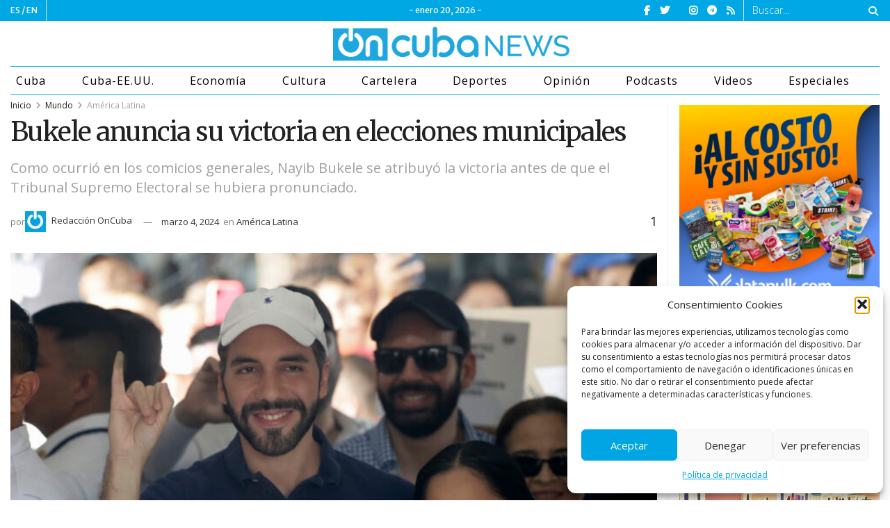

--- FILE ---
content_type: text/html; charset=utf-8
request_url: https://www.google.com/recaptcha/api2/anchor?ar=1&k=6LehXawpAAAAAEfCdhL0uVFB8rYvX45MsmxcpbzF&co=aHR0cHM6Ly9vbmN1YmFuZXdzLmNvbTo0NDM.&hl=en&v=PoyoqOPhxBO7pBk68S4YbpHZ&theme=light&size=normal&anchor-ms=20000&execute-ms=30000&cb=9le1l7o4nfqp
body_size: 49660
content:
<!DOCTYPE HTML><html dir="ltr" lang="en"><head><meta http-equiv="Content-Type" content="text/html; charset=UTF-8">
<meta http-equiv="X-UA-Compatible" content="IE=edge">
<title>reCAPTCHA</title>
<style type="text/css">
/* cyrillic-ext */
@font-face {
  font-family: 'Roboto';
  font-style: normal;
  font-weight: 400;
  font-stretch: 100%;
  src: url(//fonts.gstatic.com/s/roboto/v48/KFO7CnqEu92Fr1ME7kSn66aGLdTylUAMa3GUBHMdazTgWw.woff2) format('woff2');
  unicode-range: U+0460-052F, U+1C80-1C8A, U+20B4, U+2DE0-2DFF, U+A640-A69F, U+FE2E-FE2F;
}
/* cyrillic */
@font-face {
  font-family: 'Roboto';
  font-style: normal;
  font-weight: 400;
  font-stretch: 100%;
  src: url(//fonts.gstatic.com/s/roboto/v48/KFO7CnqEu92Fr1ME7kSn66aGLdTylUAMa3iUBHMdazTgWw.woff2) format('woff2');
  unicode-range: U+0301, U+0400-045F, U+0490-0491, U+04B0-04B1, U+2116;
}
/* greek-ext */
@font-face {
  font-family: 'Roboto';
  font-style: normal;
  font-weight: 400;
  font-stretch: 100%;
  src: url(//fonts.gstatic.com/s/roboto/v48/KFO7CnqEu92Fr1ME7kSn66aGLdTylUAMa3CUBHMdazTgWw.woff2) format('woff2');
  unicode-range: U+1F00-1FFF;
}
/* greek */
@font-face {
  font-family: 'Roboto';
  font-style: normal;
  font-weight: 400;
  font-stretch: 100%;
  src: url(//fonts.gstatic.com/s/roboto/v48/KFO7CnqEu92Fr1ME7kSn66aGLdTylUAMa3-UBHMdazTgWw.woff2) format('woff2');
  unicode-range: U+0370-0377, U+037A-037F, U+0384-038A, U+038C, U+038E-03A1, U+03A3-03FF;
}
/* math */
@font-face {
  font-family: 'Roboto';
  font-style: normal;
  font-weight: 400;
  font-stretch: 100%;
  src: url(//fonts.gstatic.com/s/roboto/v48/KFO7CnqEu92Fr1ME7kSn66aGLdTylUAMawCUBHMdazTgWw.woff2) format('woff2');
  unicode-range: U+0302-0303, U+0305, U+0307-0308, U+0310, U+0312, U+0315, U+031A, U+0326-0327, U+032C, U+032F-0330, U+0332-0333, U+0338, U+033A, U+0346, U+034D, U+0391-03A1, U+03A3-03A9, U+03B1-03C9, U+03D1, U+03D5-03D6, U+03F0-03F1, U+03F4-03F5, U+2016-2017, U+2034-2038, U+203C, U+2040, U+2043, U+2047, U+2050, U+2057, U+205F, U+2070-2071, U+2074-208E, U+2090-209C, U+20D0-20DC, U+20E1, U+20E5-20EF, U+2100-2112, U+2114-2115, U+2117-2121, U+2123-214F, U+2190, U+2192, U+2194-21AE, U+21B0-21E5, U+21F1-21F2, U+21F4-2211, U+2213-2214, U+2216-22FF, U+2308-230B, U+2310, U+2319, U+231C-2321, U+2336-237A, U+237C, U+2395, U+239B-23B7, U+23D0, U+23DC-23E1, U+2474-2475, U+25AF, U+25B3, U+25B7, U+25BD, U+25C1, U+25CA, U+25CC, U+25FB, U+266D-266F, U+27C0-27FF, U+2900-2AFF, U+2B0E-2B11, U+2B30-2B4C, U+2BFE, U+3030, U+FF5B, U+FF5D, U+1D400-1D7FF, U+1EE00-1EEFF;
}
/* symbols */
@font-face {
  font-family: 'Roboto';
  font-style: normal;
  font-weight: 400;
  font-stretch: 100%;
  src: url(//fonts.gstatic.com/s/roboto/v48/KFO7CnqEu92Fr1ME7kSn66aGLdTylUAMaxKUBHMdazTgWw.woff2) format('woff2');
  unicode-range: U+0001-000C, U+000E-001F, U+007F-009F, U+20DD-20E0, U+20E2-20E4, U+2150-218F, U+2190, U+2192, U+2194-2199, U+21AF, U+21E6-21F0, U+21F3, U+2218-2219, U+2299, U+22C4-22C6, U+2300-243F, U+2440-244A, U+2460-24FF, U+25A0-27BF, U+2800-28FF, U+2921-2922, U+2981, U+29BF, U+29EB, U+2B00-2BFF, U+4DC0-4DFF, U+FFF9-FFFB, U+10140-1018E, U+10190-1019C, U+101A0, U+101D0-101FD, U+102E0-102FB, U+10E60-10E7E, U+1D2C0-1D2D3, U+1D2E0-1D37F, U+1F000-1F0FF, U+1F100-1F1AD, U+1F1E6-1F1FF, U+1F30D-1F30F, U+1F315, U+1F31C, U+1F31E, U+1F320-1F32C, U+1F336, U+1F378, U+1F37D, U+1F382, U+1F393-1F39F, U+1F3A7-1F3A8, U+1F3AC-1F3AF, U+1F3C2, U+1F3C4-1F3C6, U+1F3CA-1F3CE, U+1F3D4-1F3E0, U+1F3ED, U+1F3F1-1F3F3, U+1F3F5-1F3F7, U+1F408, U+1F415, U+1F41F, U+1F426, U+1F43F, U+1F441-1F442, U+1F444, U+1F446-1F449, U+1F44C-1F44E, U+1F453, U+1F46A, U+1F47D, U+1F4A3, U+1F4B0, U+1F4B3, U+1F4B9, U+1F4BB, U+1F4BF, U+1F4C8-1F4CB, U+1F4D6, U+1F4DA, U+1F4DF, U+1F4E3-1F4E6, U+1F4EA-1F4ED, U+1F4F7, U+1F4F9-1F4FB, U+1F4FD-1F4FE, U+1F503, U+1F507-1F50B, U+1F50D, U+1F512-1F513, U+1F53E-1F54A, U+1F54F-1F5FA, U+1F610, U+1F650-1F67F, U+1F687, U+1F68D, U+1F691, U+1F694, U+1F698, U+1F6AD, U+1F6B2, U+1F6B9-1F6BA, U+1F6BC, U+1F6C6-1F6CF, U+1F6D3-1F6D7, U+1F6E0-1F6EA, U+1F6F0-1F6F3, U+1F6F7-1F6FC, U+1F700-1F7FF, U+1F800-1F80B, U+1F810-1F847, U+1F850-1F859, U+1F860-1F887, U+1F890-1F8AD, U+1F8B0-1F8BB, U+1F8C0-1F8C1, U+1F900-1F90B, U+1F93B, U+1F946, U+1F984, U+1F996, U+1F9E9, U+1FA00-1FA6F, U+1FA70-1FA7C, U+1FA80-1FA89, U+1FA8F-1FAC6, U+1FACE-1FADC, U+1FADF-1FAE9, U+1FAF0-1FAF8, U+1FB00-1FBFF;
}
/* vietnamese */
@font-face {
  font-family: 'Roboto';
  font-style: normal;
  font-weight: 400;
  font-stretch: 100%;
  src: url(//fonts.gstatic.com/s/roboto/v48/KFO7CnqEu92Fr1ME7kSn66aGLdTylUAMa3OUBHMdazTgWw.woff2) format('woff2');
  unicode-range: U+0102-0103, U+0110-0111, U+0128-0129, U+0168-0169, U+01A0-01A1, U+01AF-01B0, U+0300-0301, U+0303-0304, U+0308-0309, U+0323, U+0329, U+1EA0-1EF9, U+20AB;
}
/* latin-ext */
@font-face {
  font-family: 'Roboto';
  font-style: normal;
  font-weight: 400;
  font-stretch: 100%;
  src: url(//fonts.gstatic.com/s/roboto/v48/KFO7CnqEu92Fr1ME7kSn66aGLdTylUAMa3KUBHMdazTgWw.woff2) format('woff2');
  unicode-range: U+0100-02BA, U+02BD-02C5, U+02C7-02CC, U+02CE-02D7, U+02DD-02FF, U+0304, U+0308, U+0329, U+1D00-1DBF, U+1E00-1E9F, U+1EF2-1EFF, U+2020, U+20A0-20AB, U+20AD-20C0, U+2113, U+2C60-2C7F, U+A720-A7FF;
}
/* latin */
@font-face {
  font-family: 'Roboto';
  font-style: normal;
  font-weight: 400;
  font-stretch: 100%;
  src: url(//fonts.gstatic.com/s/roboto/v48/KFO7CnqEu92Fr1ME7kSn66aGLdTylUAMa3yUBHMdazQ.woff2) format('woff2');
  unicode-range: U+0000-00FF, U+0131, U+0152-0153, U+02BB-02BC, U+02C6, U+02DA, U+02DC, U+0304, U+0308, U+0329, U+2000-206F, U+20AC, U+2122, U+2191, U+2193, U+2212, U+2215, U+FEFF, U+FFFD;
}
/* cyrillic-ext */
@font-face {
  font-family: 'Roboto';
  font-style: normal;
  font-weight: 500;
  font-stretch: 100%;
  src: url(//fonts.gstatic.com/s/roboto/v48/KFO7CnqEu92Fr1ME7kSn66aGLdTylUAMa3GUBHMdazTgWw.woff2) format('woff2');
  unicode-range: U+0460-052F, U+1C80-1C8A, U+20B4, U+2DE0-2DFF, U+A640-A69F, U+FE2E-FE2F;
}
/* cyrillic */
@font-face {
  font-family: 'Roboto';
  font-style: normal;
  font-weight: 500;
  font-stretch: 100%;
  src: url(//fonts.gstatic.com/s/roboto/v48/KFO7CnqEu92Fr1ME7kSn66aGLdTylUAMa3iUBHMdazTgWw.woff2) format('woff2');
  unicode-range: U+0301, U+0400-045F, U+0490-0491, U+04B0-04B1, U+2116;
}
/* greek-ext */
@font-face {
  font-family: 'Roboto';
  font-style: normal;
  font-weight: 500;
  font-stretch: 100%;
  src: url(//fonts.gstatic.com/s/roboto/v48/KFO7CnqEu92Fr1ME7kSn66aGLdTylUAMa3CUBHMdazTgWw.woff2) format('woff2');
  unicode-range: U+1F00-1FFF;
}
/* greek */
@font-face {
  font-family: 'Roboto';
  font-style: normal;
  font-weight: 500;
  font-stretch: 100%;
  src: url(//fonts.gstatic.com/s/roboto/v48/KFO7CnqEu92Fr1ME7kSn66aGLdTylUAMa3-UBHMdazTgWw.woff2) format('woff2');
  unicode-range: U+0370-0377, U+037A-037F, U+0384-038A, U+038C, U+038E-03A1, U+03A3-03FF;
}
/* math */
@font-face {
  font-family: 'Roboto';
  font-style: normal;
  font-weight: 500;
  font-stretch: 100%;
  src: url(//fonts.gstatic.com/s/roboto/v48/KFO7CnqEu92Fr1ME7kSn66aGLdTylUAMawCUBHMdazTgWw.woff2) format('woff2');
  unicode-range: U+0302-0303, U+0305, U+0307-0308, U+0310, U+0312, U+0315, U+031A, U+0326-0327, U+032C, U+032F-0330, U+0332-0333, U+0338, U+033A, U+0346, U+034D, U+0391-03A1, U+03A3-03A9, U+03B1-03C9, U+03D1, U+03D5-03D6, U+03F0-03F1, U+03F4-03F5, U+2016-2017, U+2034-2038, U+203C, U+2040, U+2043, U+2047, U+2050, U+2057, U+205F, U+2070-2071, U+2074-208E, U+2090-209C, U+20D0-20DC, U+20E1, U+20E5-20EF, U+2100-2112, U+2114-2115, U+2117-2121, U+2123-214F, U+2190, U+2192, U+2194-21AE, U+21B0-21E5, U+21F1-21F2, U+21F4-2211, U+2213-2214, U+2216-22FF, U+2308-230B, U+2310, U+2319, U+231C-2321, U+2336-237A, U+237C, U+2395, U+239B-23B7, U+23D0, U+23DC-23E1, U+2474-2475, U+25AF, U+25B3, U+25B7, U+25BD, U+25C1, U+25CA, U+25CC, U+25FB, U+266D-266F, U+27C0-27FF, U+2900-2AFF, U+2B0E-2B11, U+2B30-2B4C, U+2BFE, U+3030, U+FF5B, U+FF5D, U+1D400-1D7FF, U+1EE00-1EEFF;
}
/* symbols */
@font-face {
  font-family: 'Roboto';
  font-style: normal;
  font-weight: 500;
  font-stretch: 100%;
  src: url(//fonts.gstatic.com/s/roboto/v48/KFO7CnqEu92Fr1ME7kSn66aGLdTylUAMaxKUBHMdazTgWw.woff2) format('woff2');
  unicode-range: U+0001-000C, U+000E-001F, U+007F-009F, U+20DD-20E0, U+20E2-20E4, U+2150-218F, U+2190, U+2192, U+2194-2199, U+21AF, U+21E6-21F0, U+21F3, U+2218-2219, U+2299, U+22C4-22C6, U+2300-243F, U+2440-244A, U+2460-24FF, U+25A0-27BF, U+2800-28FF, U+2921-2922, U+2981, U+29BF, U+29EB, U+2B00-2BFF, U+4DC0-4DFF, U+FFF9-FFFB, U+10140-1018E, U+10190-1019C, U+101A0, U+101D0-101FD, U+102E0-102FB, U+10E60-10E7E, U+1D2C0-1D2D3, U+1D2E0-1D37F, U+1F000-1F0FF, U+1F100-1F1AD, U+1F1E6-1F1FF, U+1F30D-1F30F, U+1F315, U+1F31C, U+1F31E, U+1F320-1F32C, U+1F336, U+1F378, U+1F37D, U+1F382, U+1F393-1F39F, U+1F3A7-1F3A8, U+1F3AC-1F3AF, U+1F3C2, U+1F3C4-1F3C6, U+1F3CA-1F3CE, U+1F3D4-1F3E0, U+1F3ED, U+1F3F1-1F3F3, U+1F3F5-1F3F7, U+1F408, U+1F415, U+1F41F, U+1F426, U+1F43F, U+1F441-1F442, U+1F444, U+1F446-1F449, U+1F44C-1F44E, U+1F453, U+1F46A, U+1F47D, U+1F4A3, U+1F4B0, U+1F4B3, U+1F4B9, U+1F4BB, U+1F4BF, U+1F4C8-1F4CB, U+1F4D6, U+1F4DA, U+1F4DF, U+1F4E3-1F4E6, U+1F4EA-1F4ED, U+1F4F7, U+1F4F9-1F4FB, U+1F4FD-1F4FE, U+1F503, U+1F507-1F50B, U+1F50D, U+1F512-1F513, U+1F53E-1F54A, U+1F54F-1F5FA, U+1F610, U+1F650-1F67F, U+1F687, U+1F68D, U+1F691, U+1F694, U+1F698, U+1F6AD, U+1F6B2, U+1F6B9-1F6BA, U+1F6BC, U+1F6C6-1F6CF, U+1F6D3-1F6D7, U+1F6E0-1F6EA, U+1F6F0-1F6F3, U+1F6F7-1F6FC, U+1F700-1F7FF, U+1F800-1F80B, U+1F810-1F847, U+1F850-1F859, U+1F860-1F887, U+1F890-1F8AD, U+1F8B0-1F8BB, U+1F8C0-1F8C1, U+1F900-1F90B, U+1F93B, U+1F946, U+1F984, U+1F996, U+1F9E9, U+1FA00-1FA6F, U+1FA70-1FA7C, U+1FA80-1FA89, U+1FA8F-1FAC6, U+1FACE-1FADC, U+1FADF-1FAE9, U+1FAF0-1FAF8, U+1FB00-1FBFF;
}
/* vietnamese */
@font-face {
  font-family: 'Roboto';
  font-style: normal;
  font-weight: 500;
  font-stretch: 100%;
  src: url(//fonts.gstatic.com/s/roboto/v48/KFO7CnqEu92Fr1ME7kSn66aGLdTylUAMa3OUBHMdazTgWw.woff2) format('woff2');
  unicode-range: U+0102-0103, U+0110-0111, U+0128-0129, U+0168-0169, U+01A0-01A1, U+01AF-01B0, U+0300-0301, U+0303-0304, U+0308-0309, U+0323, U+0329, U+1EA0-1EF9, U+20AB;
}
/* latin-ext */
@font-face {
  font-family: 'Roboto';
  font-style: normal;
  font-weight: 500;
  font-stretch: 100%;
  src: url(//fonts.gstatic.com/s/roboto/v48/KFO7CnqEu92Fr1ME7kSn66aGLdTylUAMa3KUBHMdazTgWw.woff2) format('woff2');
  unicode-range: U+0100-02BA, U+02BD-02C5, U+02C7-02CC, U+02CE-02D7, U+02DD-02FF, U+0304, U+0308, U+0329, U+1D00-1DBF, U+1E00-1E9F, U+1EF2-1EFF, U+2020, U+20A0-20AB, U+20AD-20C0, U+2113, U+2C60-2C7F, U+A720-A7FF;
}
/* latin */
@font-face {
  font-family: 'Roboto';
  font-style: normal;
  font-weight: 500;
  font-stretch: 100%;
  src: url(//fonts.gstatic.com/s/roboto/v48/KFO7CnqEu92Fr1ME7kSn66aGLdTylUAMa3yUBHMdazQ.woff2) format('woff2');
  unicode-range: U+0000-00FF, U+0131, U+0152-0153, U+02BB-02BC, U+02C6, U+02DA, U+02DC, U+0304, U+0308, U+0329, U+2000-206F, U+20AC, U+2122, U+2191, U+2193, U+2212, U+2215, U+FEFF, U+FFFD;
}
/* cyrillic-ext */
@font-face {
  font-family: 'Roboto';
  font-style: normal;
  font-weight: 900;
  font-stretch: 100%;
  src: url(//fonts.gstatic.com/s/roboto/v48/KFO7CnqEu92Fr1ME7kSn66aGLdTylUAMa3GUBHMdazTgWw.woff2) format('woff2');
  unicode-range: U+0460-052F, U+1C80-1C8A, U+20B4, U+2DE0-2DFF, U+A640-A69F, U+FE2E-FE2F;
}
/* cyrillic */
@font-face {
  font-family: 'Roboto';
  font-style: normal;
  font-weight: 900;
  font-stretch: 100%;
  src: url(//fonts.gstatic.com/s/roboto/v48/KFO7CnqEu92Fr1ME7kSn66aGLdTylUAMa3iUBHMdazTgWw.woff2) format('woff2');
  unicode-range: U+0301, U+0400-045F, U+0490-0491, U+04B0-04B1, U+2116;
}
/* greek-ext */
@font-face {
  font-family: 'Roboto';
  font-style: normal;
  font-weight: 900;
  font-stretch: 100%;
  src: url(//fonts.gstatic.com/s/roboto/v48/KFO7CnqEu92Fr1ME7kSn66aGLdTylUAMa3CUBHMdazTgWw.woff2) format('woff2');
  unicode-range: U+1F00-1FFF;
}
/* greek */
@font-face {
  font-family: 'Roboto';
  font-style: normal;
  font-weight: 900;
  font-stretch: 100%;
  src: url(//fonts.gstatic.com/s/roboto/v48/KFO7CnqEu92Fr1ME7kSn66aGLdTylUAMa3-UBHMdazTgWw.woff2) format('woff2');
  unicode-range: U+0370-0377, U+037A-037F, U+0384-038A, U+038C, U+038E-03A1, U+03A3-03FF;
}
/* math */
@font-face {
  font-family: 'Roboto';
  font-style: normal;
  font-weight: 900;
  font-stretch: 100%;
  src: url(//fonts.gstatic.com/s/roboto/v48/KFO7CnqEu92Fr1ME7kSn66aGLdTylUAMawCUBHMdazTgWw.woff2) format('woff2');
  unicode-range: U+0302-0303, U+0305, U+0307-0308, U+0310, U+0312, U+0315, U+031A, U+0326-0327, U+032C, U+032F-0330, U+0332-0333, U+0338, U+033A, U+0346, U+034D, U+0391-03A1, U+03A3-03A9, U+03B1-03C9, U+03D1, U+03D5-03D6, U+03F0-03F1, U+03F4-03F5, U+2016-2017, U+2034-2038, U+203C, U+2040, U+2043, U+2047, U+2050, U+2057, U+205F, U+2070-2071, U+2074-208E, U+2090-209C, U+20D0-20DC, U+20E1, U+20E5-20EF, U+2100-2112, U+2114-2115, U+2117-2121, U+2123-214F, U+2190, U+2192, U+2194-21AE, U+21B0-21E5, U+21F1-21F2, U+21F4-2211, U+2213-2214, U+2216-22FF, U+2308-230B, U+2310, U+2319, U+231C-2321, U+2336-237A, U+237C, U+2395, U+239B-23B7, U+23D0, U+23DC-23E1, U+2474-2475, U+25AF, U+25B3, U+25B7, U+25BD, U+25C1, U+25CA, U+25CC, U+25FB, U+266D-266F, U+27C0-27FF, U+2900-2AFF, U+2B0E-2B11, U+2B30-2B4C, U+2BFE, U+3030, U+FF5B, U+FF5D, U+1D400-1D7FF, U+1EE00-1EEFF;
}
/* symbols */
@font-face {
  font-family: 'Roboto';
  font-style: normal;
  font-weight: 900;
  font-stretch: 100%;
  src: url(//fonts.gstatic.com/s/roboto/v48/KFO7CnqEu92Fr1ME7kSn66aGLdTylUAMaxKUBHMdazTgWw.woff2) format('woff2');
  unicode-range: U+0001-000C, U+000E-001F, U+007F-009F, U+20DD-20E0, U+20E2-20E4, U+2150-218F, U+2190, U+2192, U+2194-2199, U+21AF, U+21E6-21F0, U+21F3, U+2218-2219, U+2299, U+22C4-22C6, U+2300-243F, U+2440-244A, U+2460-24FF, U+25A0-27BF, U+2800-28FF, U+2921-2922, U+2981, U+29BF, U+29EB, U+2B00-2BFF, U+4DC0-4DFF, U+FFF9-FFFB, U+10140-1018E, U+10190-1019C, U+101A0, U+101D0-101FD, U+102E0-102FB, U+10E60-10E7E, U+1D2C0-1D2D3, U+1D2E0-1D37F, U+1F000-1F0FF, U+1F100-1F1AD, U+1F1E6-1F1FF, U+1F30D-1F30F, U+1F315, U+1F31C, U+1F31E, U+1F320-1F32C, U+1F336, U+1F378, U+1F37D, U+1F382, U+1F393-1F39F, U+1F3A7-1F3A8, U+1F3AC-1F3AF, U+1F3C2, U+1F3C4-1F3C6, U+1F3CA-1F3CE, U+1F3D4-1F3E0, U+1F3ED, U+1F3F1-1F3F3, U+1F3F5-1F3F7, U+1F408, U+1F415, U+1F41F, U+1F426, U+1F43F, U+1F441-1F442, U+1F444, U+1F446-1F449, U+1F44C-1F44E, U+1F453, U+1F46A, U+1F47D, U+1F4A3, U+1F4B0, U+1F4B3, U+1F4B9, U+1F4BB, U+1F4BF, U+1F4C8-1F4CB, U+1F4D6, U+1F4DA, U+1F4DF, U+1F4E3-1F4E6, U+1F4EA-1F4ED, U+1F4F7, U+1F4F9-1F4FB, U+1F4FD-1F4FE, U+1F503, U+1F507-1F50B, U+1F50D, U+1F512-1F513, U+1F53E-1F54A, U+1F54F-1F5FA, U+1F610, U+1F650-1F67F, U+1F687, U+1F68D, U+1F691, U+1F694, U+1F698, U+1F6AD, U+1F6B2, U+1F6B9-1F6BA, U+1F6BC, U+1F6C6-1F6CF, U+1F6D3-1F6D7, U+1F6E0-1F6EA, U+1F6F0-1F6F3, U+1F6F7-1F6FC, U+1F700-1F7FF, U+1F800-1F80B, U+1F810-1F847, U+1F850-1F859, U+1F860-1F887, U+1F890-1F8AD, U+1F8B0-1F8BB, U+1F8C0-1F8C1, U+1F900-1F90B, U+1F93B, U+1F946, U+1F984, U+1F996, U+1F9E9, U+1FA00-1FA6F, U+1FA70-1FA7C, U+1FA80-1FA89, U+1FA8F-1FAC6, U+1FACE-1FADC, U+1FADF-1FAE9, U+1FAF0-1FAF8, U+1FB00-1FBFF;
}
/* vietnamese */
@font-face {
  font-family: 'Roboto';
  font-style: normal;
  font-weight: 900;
  font-stretch: 100%;
  src: url(//fonts.gstatic.com/s/roboto/v48/KFO7CnqEu92Fr1ME7kSn66aGLdTylUAMa3OUBHMdazTgWw.woff2) format('woff2');
  unicode-range: U+0102-0103, U+0110-0111, U+0128-0129, U+0168-0169, U+01A0-01A1, U+01AF-01B0, U+0300-0301, U+0303-0304, U+0308-0309, U+0323, U+0329, U+1EA0-1EF9, U+20AB;
}
/* latin-ext */
@font-face {
  font-family: 'Roboto';
  font-style: normal;
  font-weight: 900;
  font-stretch: 100%;
  src: url(//fonts.gstatic.com/s/roboto/v48/KFO7CnqEu92Fr1ME7kSn66aGLdTylUAMa3KUBHMdazTgWw.woff2) format('woff2');
  unicode-range: U+0100-02BA, U+02BD-02C5, U+02C7-02CC, U+02CE-02D7, U+02DD-02FF, U+0304, U+0308, U+0329, U+1D00-1DBF, U+1E00-1E9F, U+1EF2-1EFF, U+2020, U+20A0-20AB, U+20AD-20C0, U+2113, U+2C60-2C7F, U+A720-A7FF;
}
/* latin */
@font-face {
  font-family: 'Roboto';
  font-style: normal;
  font-weight: 900;
  font-stretch: 100%;
  src: url(//fonts.gstatic.com/s/roboto/v48/KFO7CnqEu92Fr1ME7kSn66aGLdTylUAMa3yUBHMdazQ.woff2) format('woff2');
  unicode-range: U+0000-00FF, U+0131, U+0152-0153, U+02BB-02BC, U+02C6, U+02DA, U+02DC, U+0304, U+0308, U+0329, U+2000-206F, U+20AC, U+2122, U+2191, U+2193, U+2212, U+2215, U+FEFF, U+FFFD;
}

</style>
<link rel="stylesheet" type="text/css" href="https://www.gstatic.com/recaptcha/releases/PoyoqOPhxBO7pBk68S4YbpHZ/styles__ltr.css">
<script nonce="7BA0yHme5Cfjncm-H8_l3A" type="text/javascript">window['__recaptcha_api'] = 'https://www.google.com/recaptcha/api2/';</script>
<script type="text/javascript" src="https://www.gstatic.com/recaptcha/releases/PoyoqOPhxBO7pBk68S4YbpHZ/recaptcha__en.js" nonce="7BA0yHme5Cfjncm-H8_l3A">
      
    </script></head>
<body><div id="rc-anchor-alert" class="rc-anchor-alert"></div>
<input type="hidden" id="recaptcha-token" value="[base64]">
<script type="text/javascript" nonce="7BA0yHme5Cfjncm-H8_l3A">
      recaptcha.anchor.Main.init("[\x22ainput\x22,[\x22bgdata\x22,\x22\x22,\[base64]/[base64]/MjU1Ong/[base64]/[base64]/[base64]/[base64]/[base64]/[base64]/[base64]/[base64]/[base64]/[base64]/[base64]/[base64]/[base64]/[base64]/[base64]\\u003d\x22,\[base64]\\u003d\\u003d\x22,\x22SsOZM8Oow6vDosOxJcKuw44bIMKWwrkAwohrwo3CvMKpLMK/wonDj8K9FsObw5/DoMOmw4fDum/DtTdqw5RaNcKPwpTCpMKRbMK2w73Du8OyLwwgw6/[base64]/DqMKQwq/CkcOlPjjCvMKDw7nDjmYFworCoWHDn8OXUcKHwrLChsKQZz/DvEPCucKyP8KmwrzCqEdow6LCs8OBw6NrD8KyD1/CusKef0N7w6PChAZITcOawoFWX8KOw6ZYwq8Hw5YSwoMNasKvw6/CksKPwrrDkMKPME3Dl0zDjUHCpxVRwqDCsjk6acK2w4t6bcKCHT8pJD5SBMOxwojDmsK2w5rCpcKwWsOjP30xDMK8eHsvwpXDnsOcw7LCusOnw7w7w7BfJsO5wq3DjgnDrWcQw7Fxw71RwqvCg1UeAXp7wp5Vw5PCu8KEZW8maMO2w7sqBGBowq9hw5UECUk2wr/CpE/Dp0UAV8KGThfCqsO1CkBiPnTDk8OKwqvCnjAUXsOAw5DCtzF3MUnDqzDDoW8rwqJ5MsKRw7TCv8KLCREIw5LCoy3CtAN0wpsLw4LCukQ6fhc4wqzCgMK4JsKCEjfCslTDjsKowrzDnH5LQcKEdXzDtwTCqcO9woNwWD/[base64]/CqcK4UgrDvcOgwrbCvS00TsO+ZcOQw74zd8OYw4vCtB0Tw7rChsOOAS3DrRzChMKNw5XDniTDiFUsW8KEKC7DhVTCqsOaw7wUfcKIZyEmScKqw4fChyLDncK2GMOUw4rDs8KfwosbXC/[base64]/Cn3tkEsOwZ8OzwqLCncKRwr3DmCPDksKtG8KaMm7Dk8KhwqFrbFnDmDDDhsK1Pg1lw7BNw4l/[base64]/IMKWYxrDrMKCax8ow7JGM8OTw6wFwofDt8KTERZDwrkzQcK5VMKmOzzCi0DDkcKsKcO6esO/csKmS3lAw4gnwoEtw4RhZcOTw5XCtl/DvsOxwo3Cn8KYwrTDiMOfw6DDssOWwqzDow9VDShqSsO9wptLPyvCiC7DpXHChcK5EcO7w4YuJcOyF8K9QsONXUFZdsKLCGorE0XCm3jDoXh6cMOEw5TCrMKtwrc6NC/DrFgaw7PDqQ/DhQN2worDhsOZCibDmRbCnsOKJnfDm3rCssOqbMOWS8Kqwo7Dg8Kxwo5zw5HCkMOJbgLClDzCj0XCkUlrw7nDtksRVmxUHMKUT8Knw4PDocOVQcOIwqshd8Krwp3DoMKbw7rDn8K/wpzDsjjCjA/DqXBgPknDlDXCggbDvMO7KsKefkw4CXrCm8OTEGjDqcOmw7fDo8O6AzoDwrnDjT7DkMKhw7RUw6c0EcKKC8K5bsKXDifDh1vCs8O6Jh8/w6dowpZuwrDDjG4UbmEwG8OYw49NSD7Cq8KmdsKAH8Kpw7RJw4XDog3Cr2PCswnDtcKnAcKqK1prPDJsRsKzPcOWJMOXOEAew4nChVHDqcO6TcKjwq/Cl8OVwqVKRMKqwqvCrQbCgcKrwpvCnSBZwrdiw5rCjsKxw5TClEvDqDMNwp3CmMKtw5gpwrDDtx4wwrDCuWNvAMODCsOLw7Jow5pIw57CnsOFNj9ww4pBw73DsmjDtkXDi2TDuVoCw6xQTMKGcU/DjD4cU0EmbMKiwqfCsAtFw4/[base64]/CmQnCoStww7nCmgrDuDPDiMO7VV4lwovDpTfDmTjCrcKnTi0Xa8K7w6gJIh3Dl8KJw7TCvcOJVMOjwpJpaxMzEA7CmCzCuMOCP8K+am7CnE1OfsKpwoJuw6ZRwo/CksOJw47CrMKyDcOmYD/CvcOiwqfCpldLwp4aaMO0w5x/XsOXMXHCsHrCgC8hI8KNdXDDisOpwrTDpRfDrCDCgsKjeTJewr7Cg3/CjnTCtmNwFsK0V8OvOEDDosKdw7bDpcK9TwLCtEMPLcO2O8OKwpR8w5zCgcOyLcKmw4zCvT7CpibCiDERScO6bjU1w43Cnl9QEMOSw6XCjUbDtH83wq1Uw75gCXzCgHbDi3fDpSHDm1TDoi/CisOXwpwxw55fw4TDk3BEwrsHwobCu3nCucK7w6PDlsOXTMOZwo9AMDtewrfCn8OYw7grw7DCksKJEwzDqA7DsWLCnsO8dcOlw4tow5B0w692wocnw6sQw5zCpsKQLsKnw5fCm8OnFcKwcMO4OcK+FMKjw5XCinMUw6YRwpwiwofDvXvDuR/ClAnDglnDuQPChSwNcV4pwrDCsg7DuMKPJS0kAijDg8KNcivDiivDuh3DpsKlw7TDmcOMNnXDu0x5w7YYwqV8wrRFw78VYcOVUU9IIA/DucKowq1owoYBB8OTwppcw7jDqUbCscKGX8K6w4/[base64]/w5fDuMK1SXwDbcKRw5dDw5rCoVkCwqLDvsOMwonCmMK5wq7Ch8K2MsKhwoQYwr1nw7oDwq7CuHJJw67CmSLCrUbDojd/U8OwwqtEw5ADB8O5wozDm8K3DCvCvhlzeSTCrcOIOMOnwpjDkS/CsH8SWcKmw7Zmw5N5Ny0xw6/DhsKUasOneMKswp5dwq/Dp0XDssKsez7DuVLDt8ONwqBlYB/DvxIfw7lLwrJsLGDDhsK1w6pfdCvCrsKlfnXDmnxHw6PDnRLDuF3Doh4nwqDDiTTDogN7FWd1woHCugrCsMKoXQJDQ8OSK3jCpMK/w6vDtz3ChMKmRnFOw61Lw4R4UjfDuDzDk8OWwrN/w6bCkiHChAZ+wp/DoAdbHDg9woFxwqLDr8Oxw7B2w5laPMOvd2YBeQ9eSHTCtMK0w6Igwow1w7zDpcOlKsKmV8KYAnnCg1/[base64]/DjsKqbV7CicOPw7xOZMKsMcKGc8KIDMKrwop4w5PDpi4Jw7haw5/Dj0tdwoTCjzkGwprDqSQcV8OLwp5Cw5PDqE7Ckl8ZwpbCo8OBw5bCi8Odw5dZG2gmXFrDsztXSMKzOXzDgcKbfwJeXsOvwrw0JD44V8O2w4vDsR3Dj8OGRsOHKMOAPsKyw5pvZiIyVgcqaC5CwqnDsWMJFQcJw7Mzw6Vfwp/CiBhdQmdILXrDgMKJw5lZUhszM8OPwo7DvzzDrcO2CWzDuiZpEzxywqHCrQhywqkiem/CjMKhwpPCsD7Cux3CiQUew6vDvsKzw5ojw7xCR1PChMKHw4vCjMO2fcO3XcOdw5tNwosFSSzCkcOawq3CsHMPRX7DrcK5X8OwwqdMwovCrVBeSMOXP8OqR03CnW8ZEWPDvGPDisOVwqA3d8KYccKlw6ZEF8KdL8O6w5LCjl3Cj8O/[base64]/DonYwesKIwrrDosOvUcK/wqF4woZOEU/DtcKheyc/ARbCqgfDtcKJw7jDmsO7w4rDqcKzT8K5woXDkCLDrzbDo1cawpTDj8Kif8K1FsK1MEIZwqRpwqohRRLDghYqw4HCiS7CqRp4wofCnA/Dnl5iw4zDiVctwqMZw5PDiDDCsmdtw5rChjllHEsrIk/Diz4GC8OnVEDCisOjR8O3wqpyD8KVwqjClcOfw4zCuBjCn1AKPjlQDU8kw4DDjwtfbiDCkFp+wo7CvsOSw6YzE8OLw5PDnhw2RMKYTzTDg3vCtx1uwqfCosKICzh/w5bDlwvCtsO5LcKxw7lKwp4NwpJeScOVBMO/w7HDkMKOPBZbw67DuMKyw74XVcOkw5zCkgLCtcOfw6QcwpDDucKewrTDp8KTw43DnsOqw4pWw43Dt8OcUHwaYcKrwrfDrMOGw5kWHhUcwr50bFPCvQjDhsOXw4/CscKDD8KmUiHDsVkBwpItw4V0wqXCt2fCt8OFZm3DlErDkcOjwqnDqDzCkVzCpMO2w7x3LivDqXUUwqtsw4lWw6NREsONBylUw5/CosKew6jDrSLCkSTDpGfCjUDClzFXYsOjJXdND8KCwo3Dkw8Ew7DCgi7DmMKHJcOgDgbDpMOtw6jDpAfCjSkIw6rCuTscQ3FFw71YPsOzRcKnw4nCn2bCsGHCtcKXdsKjLxxKTi9Vw5HDv8KwwrHDv09NGC/Dsz97B8OlS0JQf0fCkVrDrCEVwo0TwoosbcKewrlowpc0wrBhbcOIU3duPQ/CvmHCozQoeyMzU1jDj8Kvw40Tw6TDlMOJwpFWwpLCrMKKHAUlw73CsgfDtkI3fcKKZMKJwpbDmcK+w7PCvMKgSkLDmMKgZ3/Dl2JUfUV/woxmwok+w4vCisKlwrfDoMK5woUHYjnDsEQCw5bCq8K9bxxpw5pTwqdTw6LCnMKxw6rDscOpYDVNwpc2wqRYQh/CpsKmwrcWwqZlwpNoWBnCqsKSACkAJgzCtcK/NMOMwq3DksO1IMKgw5E3KcO9wocWwr3DssOrCVocwqshw7klw6MQw6fCpcK7QcKXw5MjRR/[base64]/DhhJRwqAtwq7Cu8OSe8KfZcOyw75ywqjDssOgZcKAasKCdcO/[base64]/w7kPT8OqwpoiUcKRFMKsDMKgw7nDrQpGwr5UImNyDjYxdG7DhsOga1vCsMOWQ8K0wqPCuz/[base64]/JXvDkzbDvsO0wqYww5bDsi1rwrfCuRQJw6vCmBZrGcOHGcKPC8OFw41vw6TCo8KNHEfDoS/DvwjDikzDrUrDtUzCmzPDr8KwPMKjZcKCFsK+B1DCkVAawpLCmDN1CHk/cxnDq2jCgCfCg8Kpe3tqwoRSwrVgw5jDvsOTfUAJw7nDv8K2wqTDk8OLwrLDjMObIXPCgRk+K8KWwonDglcJwq5zQEfChgdjw5/[base64]/w4d4woNWwrbDgcO1w7LDuEN2Z8KwPsKhw4MTwqnCpsK7w5lBWyJZw4/DgkZ/LSjCniEmMcKGw4MRwrDCnhhfw7jDrCfDtcOKwpTDr8Olw7jCksKTwrZmbMKkCSHChcOQOcKmY8KlwoIIwpPCgloLw7XDvDEvwpzDuX9sVjbDunHCnsKewqTDhMOVw5V5Eyhww6XCicKVX8K4w59pwpLCtsOUw5nDvcO3N8Onw5PCk0s/w7AkTlA3wrsVBsKLeTZ7w4UZwpvCuF45w5nCp8KEFgMuUwnDiHbCj8OPwo7CucKVwpRzXHB0wobDmh/CocKXBDpawrPDh8KFw61AbFESw4DCmkHCj8OMw45yesOuH8KGwpzDjCnDq8ONwrkDw4snO8KtwppNEMOKw4DCrcOjw5DCvETDpMOBw5kRwokXw50wKsKaw5hvwr3CiUJ/AVnDp8OUw7MKWBYEw7HDixTCvMKBw5c5w7/[base64]/CrjDDsMKSw57Dh8K/[base64]/CvjHDlsKdYg0dwpfCkFhiwrjDicKmw6bCoMOVJHPCqG7DjyzDqihkNMOEJz45wqrCjsOsUMOAPUlKTMOnw5NIw4DDvcOvXcKCTh3Drj3CpMKWN8OJR8K/w7QJw5jCuj8uAMK1w6EUwotKwqhdw7p4w6cWwqHDgcK1RFDDq1RlbQPCgkrCuj5wQwImwq0rw47DvMOZwrYgesK0KUVQO8OIMMKaCcK7wqNuwoYKXMONPR5kw4DDisKawobDpBAJU2fCvUVhBcKGazTCvFPDsWLChMKsZsOgw7vCtcORUcODbl/Cr8OIwpImwrE4acKiwp3DtTvCtMKsXytKwqg9wrbClBLDnA3ClREtwpZkNw/Co8OJwqDCtcKgF8OrwqvCuSDDpRF9ZR3CjD4CUG5UwrfCpMOcLsKaw7Y/w7fCg0rDsMOeBhnCmMOnwpTCgGgGw5dPwoPCunLDtMOMwq0dwoAdCwHDvQTClMKew4tkw5TCgMKnwo3CiMKEEA04wpbDozlsJ1nCv8KYO8ODFsKBwpFtQMK0BMKSw78LLXNgHg92wr3DrGXCiGEDFcO5RW7DkMKAFU3CqMKaLMOuw4xyEUDCm0hTdSHDml9rwpMtwp/DikA3w6A9DMKKVlcSH8O4w4oBwqtJVxASDcO8w5ETZMOqeMKTWcOefD/CnsOEw6xcw5zCjsOCwqvDj8OZUDzDs8K0NMOiDMOaAFvDtC3Dq8OEw7PCjcOww6E9wo7DksOlw4vChMOkdERgO8K1wqFywpbCilZDI3/[base64]/[base64]/Cgh3CgsKKwqltwohWay/CgcKnPC9mC2BbAjLDq15uw47Dn8OjZMOqecKqHD8Fw5gNwrfDi8OqwrNWPMOHwrlmW8OmwowCw68VfTcDw5fDlMOqwrzCu8K6Z8Ksw7w7wrLDjsO7wp9awoQrwojDqlsQbTvDicKUQMK8w5pCS8KOecK5YXfDosOtM2gwwr/Dj8OwPMKHTTjChUjChcKxZ8KBG8OzdMOkwroiw5PDoRJrw7pjC8Ofw4zDmMOaTiQEw4jCvMOJesK+WWAHw4RcK8Oaw4pBEMK3b8O1wrYNwrnCoSQsfsK9JsKnaXbDhsOeBsOmw6DCgS85HFpoIHoPLgwCw6TDugFdM8OQw4fDt8OZw5fCvcOaYsK/[base64]/DvsKLeGfDoDomaDPCv1smT8KEJcKiw5QucXhrw6ghw5nCmhrCisKbwqp2SG/DgsKecH7CjQ8Ew4JwVhxvECh5woHDg8OXw5PCssKWwqDDq2fChXhCNcOpw4JKSMKfbV7CtHxvwqnCpsKQwpnDusOAw7bDggLCvhvDq8Ogwrktwr7CtsKuXDVoNcOdw7PDimPCigvCjBPDqcOqMBFDRH4AWW1Pw7IJwphOwqfChcOswrBow5LDnWfCiHrDljE2GsK/Px9XIMKJE8Kow5DDhcKbchcCw57DvcKZwrhWw6jDjcKCZXrDosKvch/ChkUSwroHbsKuY0Rgw5YlwrEqwpTDry3CozNvwqbDh8KCw5FEfsO2wp3DhMK6wqnDvUXCjwxOdT/CvsO/QlgYw6ZAw450wq7CuAFsY8KOdXoHOE7CpsKLwpPDuWhXwrI3LUgBBzplw5N3CzFmw4tXw7gPWB1Cw6jDscKiw6/CpcKWwoByCsOAwrvClMOdGgDDs3/[base64]/ecKoFcK7w6XDrsOAw4F1wofCmSvCvMK3w6LCqEbCg8OqAsO/EcOKQjfCsMKMSMKyP3B4w7RYw6fDvFnDncKcw4wSwqEgc1hYw4TDhMOZw4/DkcOfwp/DvcKYw6wdw5tABcKWE8Ouw53CmcOkw73Cj8OSw5Q+w4TDkAFoS1c2ZsOEw7Eaw47CklbCpRzDtcORw43DolDCn8KawoN8w7TCgzDDkD09w4Z/[base64]/fALCryPCp8KFIjrDtWTDsMKkwpMmNMO5XMOecsKGUjLDhMO4ccOwBMOHT8KCwrPDqMKPBUl5w6jDjMOPBU3DtcKaRMO0fsOGwqZ+w5h5V8KDwpDDo8O+Z8KoBj3CphrCmsKpwpdSwppSw4kow6PCvm/CrEnDnCLDtTjDgsOSCMOcw7zCmcK1w7zDtMOywq3Dm2oIdsOVInPCrRkJw6DDr1Ntw6s/DkrClkjChUrCh8Kac8OZCsOFfcOXah1/[base64]/[base64]/[base64]/DocKCOD7CrWYXwo8QTMOPwoXCpTzCq8KPwpFQwrnDkwsswrkFw4zDoQ3DqgHDpsKJw4fChj7DtsKLw57CssOOwr4UwrLDmUkQeXRkwp8WZ8KMasKVCMOpwocmdWvDvCDDrRHDqcOWCFnDi8OnwqDCtQ5Fw6vCvcORMBPCtkAZa8Kibi/DpmgnQHZdE8K8Om8pGU3DmWPCtmvDp8KMwqDDvMOGPsKaBCvDr8K2RENWBcKCw75cMCDDmiFqN8K6w7/CqMOibsOXwp/[base64]/UEvCoMKXw5PCvj1Uw67DtMK8Bn5bw4vDhSI1wrLClU8kwqTDhMK9Z8KTwpcTw7kjTMOzDjzDmsKZbMKiSRfDplxoDV1UP0zDulB/OVzDvcOEEXwaw5kFwpcnHRUcQsOwwpLCiGXCnMK7Qh/CpMKkClkPw5Fuwp5yTMKUXcO9wpE9w4HCqsOvw7YqwrxWwpMOGATDgyLCosKVDlZ3w5jChCHChsKXw40ndsKRw6vCt3EIfcKZImfCs8OcUMOgw6klw6FSwptxw4cfbsO0aRo6w61Bw7jCssOwanY9w7vCpGQ+MsK/[base64]/[base64]/ComdLw5XDlirDox9zw6rDgSnCo2ALw4XCjxfDs8O8NsOVfsKAwqfDoD/Ct8OIOsO+CHFDwp7CrHXCpcKAw6rDmMOHQcODwpfDrV1JDsKTw6vDkcKtc8OVw5TCg8OFJ8KOwpdmw54lcRAzBsOWBMKfwphpw4UYwr17C01IOzPDuiPCpsKJwqgvw7o9wovDp3lvMXXCiFcePsOOEXhrWMKKasKhwo/CoMOBw5/Ds1IsR8Ozwo/[base64]/Cv8OebBxuJcKlwovDuMKfwq0nbXU/[base64]/CqBdVdRIaw4TChyRzw6XCkVFuw7/Dm2PDncK7J8KyKm0Tw6bCqsKGwr/CisOFw7LDp8OwwrzDvsKcwofDolnClWYsw4J/wpLDnUbDoMK0MlQvEDoow7kJM3Zgw5JtLsOyME5VU3PCrsKew6XDnsOuwqRvw5tdwoJhXEnDiHzCtsKcbiElwqp2RMKCUsKowrAlTMKcwpYyw7NkAVsQw4Q6w7ced8Ofa0HChT3CgA1Dw73DhMKTw4LDn8KCw4/DglrChXzDlMOeeMKbwp3DhcK/[base64]/[base64]/[base64]/CmsOEN8K/wpXDtcORw6IcZ2XCknHDiCo3wrI9w7rCrcKAS0bDk8OuMFTDvMKHfsK7fj/ClFp9w4FlwpjCmhIWD8OYEBECwqEjU8KTw4/Dh3zClwbDnH7Cn8Orwq3DqsOCBsOXTxwyw7BcUHRJdMOmSFPCqMKmCMKNw4xCAQnCiWI9HgfCgsKpw6g6F8OOcRUKwrJxwr1Rw7NkwrjDjHDChcKtek4icMKDfMOqVsOHOUxmw7/Cg1g1wow2TivCucOfwpcBQWN3w5EKwrnCrMKRfMOWAjFpZkPCocOGUMOZa8KeLW8PRkXDr8K1Z8OXw7bDqDXDml1XVHTDkBhOUzYWwpLDi33DqELDtgTCn8K/w4jDvMOFMMOGD8OEwpJ0YXlvRsK4w6/DvMKEXsOfcA5iCsO1w5Nlw5fDoiZiwq3DscKqwpB0wqlyw7/CuzfDum7Dkm7CiMKHacKmV01OwqnCmVbDghkgdh7DnzvCgcKmw73DnsOBWjlRw5nDhcOqaWvDjsKgwqpZwpURYsO4FcKPPcOswrANZMOmw44rw6zDuEIOB2k6UsOqw7scbcOff2Z/PgEED8OzNMOXw7IEw7Efw5AJW8Kma8KVMcK3CHHCpgFvw7Bqw63Cr8KOTxxkdsKBwoprDlvDsi3DuC7Dk2NLBgDDrz8pBMKUEcKBe0nCsMK/[base64]/[base64]/DhScSw69awpFqwpBcUyMoIcKxZix5w6lhLy3Cj8KLCFLCqsOGasK1c8OZwpHCuMK5wpUfw4hXw68ZdMO2UcK4w6nDrMObwpASK8KHw4pgwpXCh8K3P8OGw79iwokVVlFzHX8nwqzCr8KofcKsw50Qw5DDgcKbPMOjw4/CkyfCvyrDvTEUwrUwBMOHwrXDp8Knw6nDnTDDkxoHM8KoWRtow4XDg8KNZ8Oew6Rpw6Z1wqnDn2fCs8OPI8KPT3JTw7VHw41YYUkwwopuw4DCrBERw5N4ZsKRwpbDkcOdw4pjRsOhTi5Mwrswf8O+w6HDiSTDnDMgdylswr05wpPDlsK6wovDi8K9w7/Dt8Kvf8O2wrHDnGRDDMKKQsOiw6ZYw5DCucORQUjDt8O3EwjCssK6fsOFIxtyw43CoQHDrFbDvcK4w4PDlcK5aCZ/PcKxwrpqWG9MwqXDqB9OQcOJw5jChMKcRhbDkRY+dw3Cvl3DmcKJwqXDrBjCjsKlwrTCqUXCpBTDlG0VUMO0EmsUH2PDrHt/YnAAw6jCnMO7CkRCXhHCl8OrwqEDACoveAbChcOewpjCtMKuw5rCqlTDo8OOw4DDi017woLDhsOBwpvCssKGU33Dh8K4wo9hw6cYwqLDscOTw6RYw4laMwFhNMOhBS/DrjzCq8OCTMK6FMKIw5fDhsOIMcO3w4xuLsOYMUTCgA8ww4YkZcOrZsOzKBQ/w7kZZsKTEXLCkcKUDQ3DksKfAMKid3TCgwYuIxbCgwbCiF1GasOIcn5nw7fDkRDCvcOHw7cFwqxdwqLCmcKIwoJbM3HDgMOsw7fDhmnDlsOwIcKdw4XCihjCikjCjMOfw6/DlWUQJcKeewfCgTTCrcOEw57CnUkze3rDl2nDvsOUVcKsw4zDmXnDvU7CtVttw6rCrsOvTUrCpGAyJz/CnsK7bsKAIEzDjhrDvMKHW8KdOMObw53DvkAxw7rDqcKwFxA7w4XDtD3Dtm10wpRKwq7DoWRzOyLDvBvCgCQWAmbDmyPDp3nCkjfDsCUVSC1lMlrDvFw1Tkllw45yVcKaQQgBHB7Dr0g+w6FNUMKjbMKhXCt/YcOIw4PDs1pYK8KnTsO/MsOUwrwYwr5Mw7rChSUCwoViw5DDty3CicKRVWbCrF4twoHCpsKCw6x/w4cmw6J4HMO5wrBnw7TClEPDiUEqQRh3wrTCi8O+bcOtfsO7EsOOw7XCk03DsSzCrsO5IUUWdQjDoEtEa8KdFTwTH8KhHcOxNUM2QxJfTcOmwqcuw68rwrnDm8KQY8KYwpU5wpzCv3Z4w7xYcMKywrkialAww6MiTcO7wrxzMsKHw7/[base64]/[base64]/CqmLCrj3CoG/[base64]/CikPDuHzCicK/SMOQwqhYQcKow4cdVsOHC8OUQTjDssKSGRrCvxLCssKGWwvDhX5UwqZdw5HCtcOSIiLCp8KCw4tbw5jCgS7DjWfCrMO5LisVDsOkUsKPw7DCusOUe8K3bBxkXzwCwqvDsmfDnMOAw6rCkMO7dMO4OQbCkERxwp7CkMKcwrHDvsO2RmnCsgJvwonCusKYw71vID/[base64]/[base64]/DmnAPQMKxG8KTCgbCpcOqw5jDmUjDjsO0BETDvsKBw7k5w5VUMWYOCXnCr8OtCcKFKmxPTcKgw5ZRwrrCpXHCmntgwqPCuMOAXcOBM1PCkylqw5QBw6/DnsKhCRrCqHt6DMOywq/DusOQZsO6w6vCunnDrA8Jd8K6dQddYMKWN8Kcwqocw40DwrDCm8K3w7/CqW8+w6TCkUt9aMOmwr0kK8KaPGYPcMOOw5LDo8K2w5PCtVLCs8K3wpTDlFDDuHDDrR7DlMOrMUXDvWzCqAHDrBs/wrJ4wqpzwr7Dih9HwqbCpSdew7XDozfCrEfCgkTDg8Kdw4Now73DrMKQDTPCoWvCgjRFCSTCuMOcwrDDoMOOMsKrw4wUwoDDrz8vw6fCmncDQsKPw5vCqMKCBsK8wrYswobDjMODdsKewr/CgCvCnMOPE1NsLQ1dw67CqyPCjMKQwqJQw4fCj8Olwp/DoMKyw5cFASYywrxSwrt/[base64]/wpFnwoRaZsOVw5LDksOcw71yw5fDnMKewqDCgFfCujnCl2DCgMKTw5DCjRjClcO/w5vDkMKLImkYw7dLw4NAd8OGVAzDksKmQyXDrsOxc2/CgxPDqcKyAsO9Q1oIw4jChUorw68Pwr8CwoDCiyzDlMK4KcKgw4U3dzwOMsOERcKtAm3CpGRsw5wbbHBIw7LCsMKdOl/[base64]/O8KUwp19LcKbQsKowoXDtB8OwqkdQTHDksKPfMKKL8OtwrJ5w4LCqcOmHUJBe8OHFMOGeMKuIiVSC8K2wrXCqxDDjMOmwpV9LMK/JEVqa8OSw4/[base64]/Crlxkwq7ChHA2IxTCpj1Ww7PDmlTDj8Kmwp0CYMK/wqZ/[base64]/DMOcOcOgw4ZMBSdGwobDhsOJcjDDqcK6w6p2w5XDocKqw4/DoW7DlMOEwoBiY8KRalzDqsOkw6fCnEdOX8OSw6R8worDtRASw5PCucKmw4rDncO0wptHwpjDhsKAwqcxCwlJUVBhaVXCpitVQ2BAV3cGwq4Qwp1CfMKYwpwqAA7CocKCQMKkwrgow6ckw4/CmMKdXQNcKEvDtksuwoPDlAlZw57Dn8OiQcKzLjrDscOnaFPDkzIqWWzClMKaw6ofRcO0wpk5wr9swqxrw4fCvsKqWMO6w6Adwr90bMOTDsK6w6HDiMO4BkxEw7bClSgIfElhE8KzbyVWwrjDrEfDgwJhSMKuZcK/[base64]/[base64]/DgzgVIMKow7VVw5HCmMOBTgNPw4jDhiBgw7UjREvClFRqK8OAw5JMw6/[base64]/DhXIiwoYawrrCsA3Du8Onwr5MworCuAnDgUXCi15MKsK9OG7CjR7DmmzCr8KpwroBw73DgsODKH7Cs2ZCw5wfTsKhGxXDvTNiGE/DmcO2AHAFwq0yw7B7woInwrBAW8KDG8Obw5g9wo4nBcKzUsOmwrcNwqPDlFpDwqJQwpDDmsKyw7nCsQ55w6DDvsO/BcK+w5jCvMOzwqwaFzF3XcKIE8OHJlAvwpIZHcOyw7XDsRZpOgPCn8KFw7R7LMOlb1PDscK0P0hrw61mw4bDjm/Cg1dNVgfCiMKlLcKPwpoZcydPGCR/T8O3wrt7BcKGKMKfH2Fcw4rDjcOYwo0sRjnCqS/CgcO2MDN7HcK2ORnDnGDCr20rE3saw6HCmsKKwpbCgU3DscOqwpYjBsKGw7/[base64]/CjRXCl3bDgCYsEcKfwrQ2wqIOwpBvesOpBMOEw47Dh8KsAAnCtQLDnsONw7HDtVrClcKkw58HwqNQw7wmwoUQLsOEdyDCm8Kuak9KIsKCw6lDeFI/w4ALwqPDrncfesOQwqI+w69xMMOvbcKKwpfDmsKhQHHCtQjCnl/Dl8OAD8KpwoMzSSLCoDTCmsOIwr7ChsKPw7/CvFLDtsOKw4fDo8KJwqnDscOMDsKHcmw2MhrCq8O7wpjDqjoeBxRiG8KfJQpiw6zDvBLDhsKBwp7DucOqwqHCvyPDtVwXw6PCtEXDglUywrfCosKqKcOKw7nDn8OVwpwLwrFvwozCpXkowpR5w5leJsKXwqDCssK/MMOrwr3DkEvClcKSw4jCnsKtcCnCpsO9w5xHw71Ow7B6woQdw5HCslzClcK9wp/DmsKnwpnCgsOYw5Fhw7rDkwHDhy0Dwp/[base64]/w4YmFMO4w5N1w6HCuMKzwr5iwoAzciBGNcKvw4tNwqd5bHjDlMODDQA+w5M0NE7CmcOtw6RWO8KjwrLDiHgUwpNzw7HCi03DtkNkw7nDnwEcHUFJIW9secKvwr4Owo4bQMOzwooCwoJdLA/[base64]/DrMKmw4zCrcOow5HCnwI0TcK7dsK+w55PXMOjwrXDj8KTN8OgTMK4wqPCjWEUw5xzw6XDv8KrNcOoMEHCpsOYwrljw5jDtsOaw5XDl1Ybw5/DlMOTwogLwrXChBRIwpFwDcOvwoPDkMKXGyPDucOIwqN+Q8O/V8OWwrXDoWjDqQgzwpXDkF52w51/[base64]/DkMKVdV/DvMOyPxZ7w5lrNcK/w4gIwo1+JUJNw6bDtBHDvRjCp8OaH8OvHGjDgxc8WcKBw7rDncOuwqvCpj5oIl/DpG/CisODwovDjyPCnQvCjsKMZT/Dr3PDmF3DlyLDvW3DosKHw68Da8KxImzCvG1RICzCgcKew60vwq8LTcOawol0wrrCtsOfw5ABwoDDl8KOw4TCrH3DuzMkwqLDrg/CuBwBdVUwQ2glw45AZcKlw6J/[base64]/[base64]/Dm0llwo9rD37DgzjCt8KRAVNfw5sKDsKJwoQuRsK9w5AcBXHCrk7DvjhfwqjDuMKKw4IOw74uDCvDvMKEw5/DmUkQwofCiT3DtcOuO3Ryw4UoN8Okw4VbMsOgUcOxRsOwwr/Cl8KNwpMwY8KIw6UdVCvDigIeZC/Dvh9uP8KCHsO3ASI0wpJ/[base64]/[base64]/Cm1c8bsKtfsOYJMO4NsKcAE/CmCQAO2ozemfDmChZwpXCssOHQsK3w5ZQasOddMKaDMKASFVvRTFQJnLDtyNcw6NHwr7DuAZEYcKbworDo8OHGcOrw4lDHRICCcO/w4zCkRzDvG3CksOsZBBqwoYxw4VhVcK3ZwDCqcOTw7XCvAbCuF4kw6TDkEbDkDfCnhUTwofDjsO+w6Mkwq8Sa8KuCXnCqMKYPMKyw4/DqThDworDhsKdUiw2cMKyMmY2E8KfaVXChMKIw5fDqjh9bhNdw5/[base64]/[base64]/DmRY1w5rCgMOhFcK6I8Kvw5o3EsK7wrROwqbDs8OwRCI1Q8KqIMKmw4XDrlYYw51uwofDqm/Cn0lrb8O0wqI/wq5xCnLDisK9WETCqiB3fcKAHCDDq33CqkvDhgtIGcKqA8KDw47DlcKmw6jDscKoScKlw67DiEDDiETDmip7wqU9w795wphQIcKOw5PDvsOMGsOywo/[base64]/DlH7DhG1LOW/Du8K1wrVEEMKhTzDCoMKUK19ow4HDtsOXwqfDrlvDpU0Pw5gGQ8OgZ8OcR2QWwp3CgF7DnsODCj/DjWliwoPDhMKMwrZZOsOGf3fCl8KUezPCu2VnBMO4PsK/w5HDgcKZY8KQKMKRDHpWw6bClMKWwr/DisKOPQTDvsOTw7pJCsOMw5LDucK3w5R9Li7CgcK/MVQ/VgDDj8OAw5bCkMOsTlEkW8OFA8OAwoIAwoFDW3HDssONw6EAwojCmGvDhT7DqsKpZsOtUgEQXcOVwpxhw6/[base64]/CmxRcw7QGAcOQanrCsRPDtjfCk3ZoGMKsEMKHcMOnDsOYaMODw6NRJmlUPz/CucOSPzDDosK4w5LDvg/CocOAw69jXD/CsTHCt0Ejwol/W8OXcMKvwr85WkQyEcO8wrVnMcK2fh7DgHvDrxU9FioaYsKgwplfJMKrwr9/w6g2w7fCoA5/wr5BBQTDi8O/LcOLKBDCohcQBBXDrkfCgsOzDsOYMj05UHTDuMK4wrTDniTDnRZpwqXCsQvDiMKLw47Dl8OrDMKYw6DDg8K5UCoUO8K/w7rDvlluw5/Do0HDocKZG1jDt3FyV0cQw7rCqknCrMKywp7DiWxgw5I+wo5rw7Q3dljCkyzDp8KhwpzDvcKFaMO/[base64]/DmcOjXnQfw6zDnXo0K8Kzwq7DoMKbdMO4AcOiwoXDuA5AHGvClAvDrMOLwqDDslXCjsO8KzrCiMOdw70kWFXCgGrDryDDvSjCugw1w67Dj1dEYCIoW8KxSRE+dSLCtsKuXn9MYsO8GMO/w7oBwrVJDcK4dS0/wqrCt8OyLhHDscKnFsKww61Ywq4LZD93wonCuhnDkjxpwrJ3w7Q6eMOLwr4RSwjCnsKYaUE8w57Dr8KOw53DiMOdwqHDtFPDhyvCvlLDglfDgsKrQ2HCrHY0K8K/w4QowqjClEXDncOpOHnDnkLDp8O2XMO0OsKewpvCjlshw4ZmwpAcV8KTwrpOwpbDmWPDgsKTN2TCtUMGfcOSHlTCnw8iNltBWcKRwpDCrsO7w7N8KUXCvsOyURlsw5MdHlbDqi3CqcK/Y8OjcsOWQ8K9w5TCvSHDn2rCksOWw45Ww5BgGsK9wr3CqR3DslPDuUnCu37DiSzCrn3DmzsnX1nDvgU8ZQ5GOsKufhfChcOpwqDDhMKywp9Pwoocw6jDvG/Cp2NqNsKGOxcXQgHCjMOYCB3DusOMwq3DiRhiDG3Cu8KmwrtpUcKLwpkJwqUkO8Osakg+McOHwqtpFQ\\u003d\\u003d\x22],null,[\x22conf\x22,null,\x226LehXawpAAAAAEfCdhL0uVFB8rYvX45MsmxcpbzF\x22,0,null,null,null,1,[21,125,63,73,95,87,41,43,42,83,102,105,109,121],[1017145,362],0,null,null,null,null,0,null,0,1,700,1,null,0,\[base64]/76lBhn6iwkZoQoZnOKMAhnM8xEZ\x22,0,0,null,null,1,null,0,0,null,null,null,0],\x22https://oncubanews.com:443\x22,null,[1,1,1],null,null,null,0,3600,[\x22https://www.google.com/intl/en/policies/privacy/\x22,\x22https://www.google.com/intl/en/policies/terms/\x22],\x22oWhD8RnxgnVpG+IAQ0xr3yoW/JqFS9UcUilYmQB4p9U\\u003d\x22,0,0,null,1,1768968463593,0,0,[129,214,183,218,142],null,[149,149,34,168,73],\x22RC-jJ1n8WD-x8sz6A\x22,null,null,null,null,null,\x220dAFcWeA5e1YkajEe-tl2leQNgf9IkzeQE-jPbjjeS76UsAMd7T3huXg1GvIzCxa5Iq4leDosGbDrfNadF26Ak_9C8jyLIJive2w\x22,1769051263439]");
    </script></body></html>

--- FILE ---
content_type: text/html; charset=utf-8
request_url: https://www.google.com/recaptcha/api2/aframe
body_size: -265
content:
<!DOCTYPE HTML><html><head><meta http-equiv="content-type" content="text/html; charset=UTF-8"></head><body><script nonce="qNVarRLYXz62HRx0N7eyIg">/** Anti-fraud and anti-abuse applications only. See google.com/recaptcha */ try{var clients={'sodar':'https://pagead2.googlesyndication.com/pagead/sodar?'};window.addEventListener("message",function(a){try{if(a.source===window.parent){var b=JSON.parse(a.data);var c=clients[b['id']];if(c){var d=document.createElement('img');d.src=c+b['params']+'&rc='+(localStorage.getItem("rc::a")?sessionStorage.getItem("rc::b"):"");window.document.body.appendChild(d);sessionStorage.setItem("rc::e",parseInt(sessionStorage.getItem("rc::e")||0)+1);localStorage.setItem("rc::h",'1768964864027');}}}catch(b){}});window.parent.postMessage("_grecaptcha_ready", "*");}catch(b){}</script></body></html>